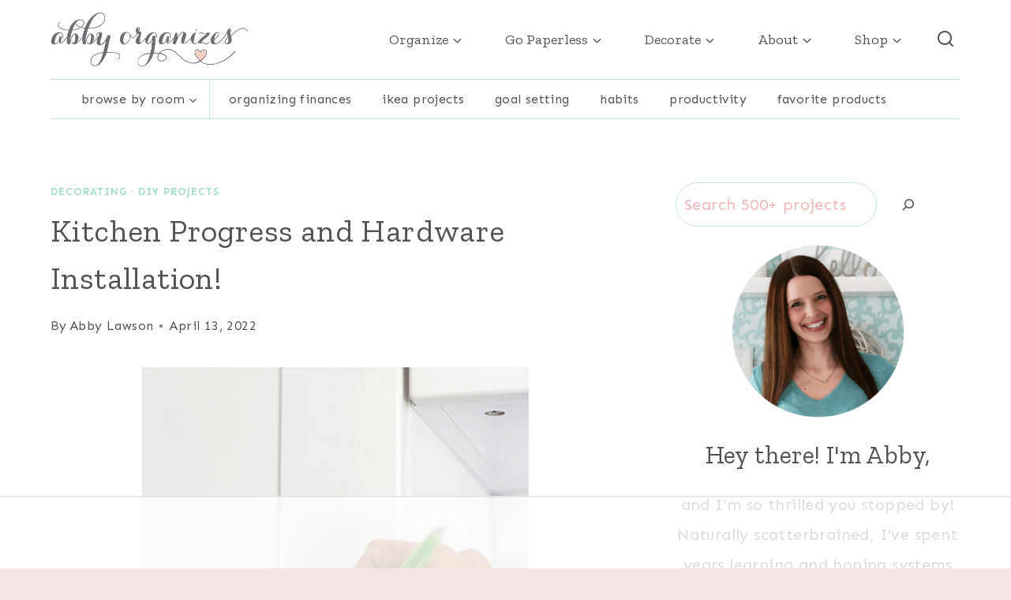

--- FILE ---
content_type: text/html
request_url: https://api.intentiq.com/profiles_engine/ProfilesEngineServlet?at=39&mi=10&dpi=936734067&pt=17&dpn=1&iiqidtype=2&iiqpcid=2610fa74-37db-44ff-9b07-d9a1dc23a6d9&iiqpciddate=1768972832970&pcid=090ee37e-1742-4f9a-8551-ac4c8cd4f104&idtype=3&gdpr=0&japs=false&jaesc=0&jafc=0&jaensc=0&jsver=0.33&testGroup=A&source=pbjs&ABTestingConfigurationSource=group&abtg=A&vrref=https%3A%2F%2Fjustagirlandherblog.com
body_size: 53
content:
{"abPercentage":97,"adt":1,"ct":2,"isOptedOut":false,"data":{"eids":[]},"dbsaved":"false","ls":true,"cttl":86400000,"abTestUuid":"g_758b672d-7281-4b08-a328-597b12b637f8","tc":9,"sid":-1060258740}

--- FILE ---
content_type: text/html; charset=utf-8
request_url: https://www.google.com/recaptcha/api2/aframe
body_size: 267
content:
<!DOCTYPE HTML><html><head><meta http-equiv="content-type" content="text/html; charset=UTF-8"></head><body><script nonce="AnJxDlOyOckjSrFtVisE5w">/** Anti-fraud and anti-abuse applications only. See google.com/recaptcha */ try{var clients={'sodar':'https://pagead2.googlesyndication.com/pagead/sodar?'};window.addEventListener("message",function(a){try{if(a.source===window.parent){var b=JSON.parse(a.data);var c=clients[b['id']];if(c){var d=document.createElement('img');d.src=c+b['params']+'&rc='+(localStorage.getItem("rc::a")?sessionStorage.getItem("rc::b"):"");window.document.body.appendChild(d);sessionStorage.setItem("rc::e",parseInt(sessionStorage.getItem("rc::e")||0)+1);localStorage.setItem("rc::h",'1768972845125');}}}catch(b){}});window.parent.postMessage("_grecaptcha_ready", "*");}catch(b){}</script></body></html>

--- FILE ---
content_type: text/plain
request_url: https://rtb.openx.net/openrtbb/prebidjs
body_size: -230
content:
{"id":"faf05565-6e18-42cd-a04d-588cfc49a2de","nbr":0}

--- FILE ---
content_type: text/plain
request_url: https://rtb.openx.net/openrtbb/prebidjs
body_size: -230
content:
{"id":"8726d67d-eb67-4410-a6ed-1910d5d422e1","nbr":0}

--- FILE ---
content_type: text/plain
request_url: https://rtb.openx.net/openrtbb/prebidjs
body_size: -230
content:
{"id":"4eea11a9-66e8-4872-80ee-805367574640","nbr":0}

--- FILE ---
content_type: text/plain
request_url: https://rtb.openx.net/openrtbb/prebidjs
body_size: -230
content:
{"id":"30c00abd-929c-45cf-9b49-c5b1ec706305","nbr":0}

--- FILE ---
content_type: text/plain
request_url: https://rtb.openx.net/openrtbb/prebidjs
body_size: -86
content:
{"id":"4859c178-15a6-4b0c-b411-f9067b56bb70","nbr":0}

--- FILE ---
content_type: text/plain
request_url: https://rtb.openx.net/openrtbb/prebidjs
body_size: -230
content:
{"id":"a049118a-2d26-4906-8284-b21b161c9480","nbr":0}

--- FILE ---
content_type: text/plain
request_url: https://rtb.openx.net/openrtbb/prebidjs
body_size: -230
content:
{"id":"d8a59b8e-d92d-4628-9277-73de8453ac2e","nbr":0}

--- FILE ---
content_type: text/plain
request_url: https://rtb.openx.net/openrtbb/prebidjs
body_size: -230
content:
{"id":"2fcf530d-192c-4f25-b704-b76700228d6e","nbr":0}

--- FILE ---
content_type: text/plain; charset=UTF-8
request_url: https://at.teads.tv/fpc?analytics_tag_id=PUB_17002&tfpvi=&gdpr_consent=&gdpr_status=22&gdpr_reason=220&ccpa_consent=&sv=prebid-v1
body_size: 56
content:
MTAzN2ZlOWMtNjIxNS00NTE5LWIyZmEtNmFjNzhlNDkwZjRhIzktNA==

--- FILE ---
content_type: text/plain
request_url: https://rtb.openx.net/openrtbb/prebidjs
body_size: -230
content:
{"id":"dd43a772-502d-43bb-b1b3-f0f3b2eb2b22","nbr":0}

--- FILE ---
content_type: text/plain
request_url: https://rtb.openx.net/openrtbb/prebidjs
body_size: -230
content:
{"id":"36c7c2a0-9c37-438e-8cd8-1925eda135b4","nbr":0}

--- FILE ---
content_type: text/plain
request_url: https://rtb.openx.net/openrtbb/prebidjs
body_size: -230
content:
{"id":"7c7ed2a3-7846-4811-a2b0-be0e2a09c578","nbr":0}